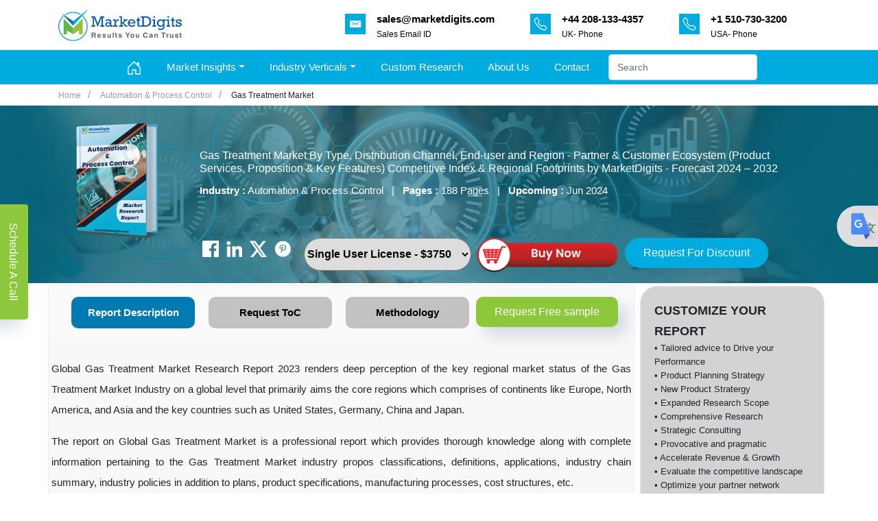

--- FILE ---
content_type: text/html; charset=UTF-8
request_url: https://www.marketdigits.com/gas-treatment-market-1708499353
body_size: 18878
content:
<!DOCTYPE html>
<html lang="en">
<head>
<script type="application/ld+json"> 
{ 
"@context": "https://schema.org/", 
"@type": "Product", 
"name": "Gas Treatment Market  By Type, Distribution Channel, End-user and Region - Partner & Customer Ecosystem (Product Services, Proposition & Key Features) Competitive Index & Regional Footprints by MarketDigits", 
"image":"https://www.marketdigits.com/assets/images/category/book/Automation & Process Control.png", 
"description":"Gas Treatment Market - Forecast 2024-2032", 
"brand": { 
"@type": "Brand", 
"name": "MarketDigits" 
}, 
"offers":[ { 
"@type": "Offer", 
"url": "https://www.marketdigits.com/gas-treatment-market-1708499353", 
"price": "3750", 
"description":"Single User Licence", 
"priceCurrency": "USD", 
"availability": "https://schema.org/InStock" 
}, 
{ 
"@type": "Offer", 
"url": "https://www.marketdigits.com/gas-treatment-market-1708499353", 
"price": "5250", 
"description":"Multi User Licence", 
"priceCurrency": "USD", 
"availability": "https://schema.org/InStock" 
}, 
{ 
"@type": "Offer", 
"url": "https://www.marketdigits.com/gas-treatment-market-1708499353", 
"price": "7490", 
"description":"Corporate User Licence", 
"priceCurrency": "USD", 
"availability": "https://schema.org/InStock" 
} 
] 
} 
</script>
    <meta charset="utf-8">
<link rel="icon" type="image/x-icon" href="https://www.marketdigits.com/assets/images/favicon.png">
<meta name="description" content="[Pages-188] Gas Treatment Market is Valued  and projected to reach , growing at a CAGR of  During the Forecast period of 2024-2032.">
<meta name="keywords" content="Gas Treatment Market, Gas Treatment Market Size, Share, Growth, Trends, Analysis, Forecast,  Growth, Regional Analysis, Statistics">
<meta name="language" content="English" />
<meta name="copyright" content="MarketDigits" />
<meta name="classification" content="market research report" />
<meta name="document-classification" content="Market Research Company" />
<meta name="distribution" content="global" />
<meta name="coverage" content="worldwide" />
<meta name="rating" content="general" />
<meta name="author" content="MarketDigits,https://www.marketdigits.com/"/>
<meta name="document-type" content="Public" />
<meta name="Page-Topic" content="Market Research Reports" />
<meta name="Audience" content="All Market Reports, Business, Research" />
<link rel="canonical" href="https://www.marketdigits.com/gas-treatment-market-1708499353" />
<meta name="robots" content="NOODP" />
<meta name="revisit-after" content="2 days" />
<meta name="identifier-url" content="https://www.marketdigits.com/" />
<base href="https://www.marketdigits.com/" />
<meta name="msvalidate.01" content="" />
<meta name="naver-site-verification" content="" /> 
<meta property="og:locale" content="https://www.marketdigits.com/gas-treatment-market-1708499353">
<meta property="og:site_name" content="MarketDigits">
<meta property="og:type" content="website">
<meta property="og:url" content="https://www.marketdigits.com/gas-treatment-market-1708499353">
<meta property="og:title" content="Gas Treatment Market - Global Forecast From 2024-2032 | MarketDigits">
<meta property="og:description" content="[Pages - 188, PDF]  - Global Forecast From 2024-2032 | MarketDigits" >
<meta property="og:keyword" content="Gas Treatment Market, Gas Treatment Market Size, Share, Growth, Trends, Analysis, Forecast, Growth, Regional Analysis, Statistics">
<meta property="og:image" content="https://www.marketdigits.com/assets/images/logo-2.jpg">
<meta name="twitter:title" content="Gas Treatment Market - Global Forecast From 2024-2032">
<meta name="twitter:description" content="[Pages - 188, PDF] ">
<meta name="twitter:image" content="https://www.marketdigits.com/assets/images/logo-2.jpg">
<meta name="twitter:url" content="https://www.marketdigits.com/gas-treatment-market-1708499353" />

<link href="https://www.marketdigits.com/assets/vendor/bootstrap/css/bootstrap.min.css" rel="stylesheet" />
<link href="https://www.marketdigits.com/assets/css/beathan-theme.css" rel="stylesheet" />
<title>Gas Treatment Market - Global Forecast From 2024-2032 | MarketDigits</title>

    

    <link href="https://www.marketdigits.com/assets/css/beathan-report-details-new.css" rel="stylesheet" />
        <!-- Google Tag Manager -->
    <script>(function(w,d,s,l,i){w[l]=w[l]||[];w[l].push({'gtm.start':
    new Date().getTime(),event:'gtm.js'});var f=d.getElementsByTagName(s)[0],
    j=d.createElement(s),dl=l!='dataLayer'?'&l='+l:'';j.async=true;j.src=
    'https://www.googletagmanager.com/gtm.js?id='+i+dl;f.parentNode.insertBefore(j,f);
    })(window,document,'script','dataLayer','GTM-P7TH3FL');</script>
    <!-- End Google Tag Manager -->
</head>
    <style>
    body {
    user-select: none;
}

    </style>
    <body>
        <!-- Google Tag Manager (noscript) -->
        <noscript><iframe src="https://www.googletagmanager.com/ns.html?id=GTM-P7TH3FL"
        height="0" width="0" style="display:none;visibility:hidden"></iframe></noscript>
        <!-- End Google Tag Manager (noscript) -->
        
        <div class="topHeader d-lg-block d-none py-2">
           <div class="container">
               <div class="d-flex align-items-center">
                   <a class="navbar-brand mr-auto mr-lg-0" href="https://www.marketdigits.com/">
                       <img src="https://www.marketdigits.com/assets/images/market-digits-logo.svg" width="180px" alt="MarketDigits" title="Market Research Reports" />
                   </a>
                   <div class="ml-auto headInfo">
                       <ul class="list-unstyled list-inline mb-0">
                           <li class="list-inline-item mr-5">
                                <a class="d-flex align-items-center" href="mailto:sales@marketdigits.com" title="mailto:sales@marketdigits.com">
                                    <svg height="30px" id="Layer_1" style="color:white;" version="1.1" viewBox="0 0 512 512" width="30px" xml:space="preserve" xmlns="http://www.w3.org/2000/svg" xmlns:xlink="http://www.w3.org/1999/xlink"><g><path d="M67,148.7c11,5.8,163.8,89.1,169.5,92.1c5.7,3,11.5,4.4,20.5,4.4c9,0,14.8-1.4,20.5-4.4c5.7-3,158.5-86.3,169.5-92.1   c4.1-2.1,11-5.9,12.5-10.2c2.6-7.6-0.2-10.5-11.3-10.5H257H65.8c-11.1,0-13.9,3-11.3,10.5C56,142.9,62.9,146.6,67,148.7z" fill="#ffffff"/><path d="M455.7,153.2c-8.2,4.2-81.8,56.6-130.5,88.1l82.2,92.5c2,2,2.9,4.4,1.8,5.6c-1.2,1.1-3.8,0.5-5.9-1.4l-98.6-83.2   c-14.9,9.6-25.4,16.2-27.2,17.2c-7.7,3.9-13.1,4.4-20.5,4.4c-7.4,0-12.8-0.5-20.5-4.4c-1.9-1-12.3-7.6-27.2-17.2l-98.6,83.2   c-2,2-4.7,2.6-5.9,1.4c-1.2-1.1-0.3-3.6,1.7-5.6l82.1-92.5c-48.7-31.5-123.1-83.9-131.3-88.1c-8.8-4.5-9.3,0.8-9.3,4.9   c0,4.1,0,205,0,205c0,9.3,13.7,20.9,23.5,20.9H257h185.5c9.8,0,21.5-11.7,21.5-20.9c0,0,0-201,0-205   C464,153.9,464.6,148.7,455.7,153.2z" fill="#ffffff"/></g></svg>
                                   <div class="d-flex flex-column ml-3">
                                       <span><b>sales@marketdigits.com</b></span>
                                       <small>Sales Email ID</small>
                                   </div>
                                </a>
                           </li>
                           <li class="list-inline-item mr-5">
                                <a class="d-flex align-items-center" href="tel:+44 208-133-4357" title="+44 208-133-4357">
                                    <svg width="1em" height="1em" viewBox="0 0 16 16" class="bi bi-telephone" fill="currentColor" xmlns="http://www.w3.org/2000/svg">
                                        <path fill-rule="evenodd" d="M3.925 1.745a.636.636 0 0 0-.951-.059l-.97.97c-.453.453-.62 1.095-.421 1.658A16.47 16.47 0 0 0 5.49 10.51a16.471 16.471 0 0 0 6.196 3.907c.563.198 1.205.032 1.658-.421l.97-.97a.636.636 0 0 0-.06-.951l-2.162-1.682a.636.636 0 0 0-.544-.115l-2.052.513a1.636 1.636 0 0 1-1.554-.43L5.64 8.058a1.636 1.636 0 0 1-.43-1.554l.513-2.052a.636.636 0 0 0-.115-.544L3.925 1.745zM2.267.98a1.636 1.636 0 0 1 2.448.153l1.681 2.162c.309.396.418.913.296 1.4l-.513 2.053a.636.636 0 0 0 .167.604L8.65 9.654a.636.636 0 0 0 .604.167l2.052-.513a1.636 1.636 0 0 1 1.401.296l2.162 1.681c.777.604.849 1.753.153 2.448l-.97.97c-.693.693-1.73.998-2.697.658a17.47 17.47 0 0 1-6.571-4.144A17.47 17.47 0 0 1 .639 4.646c-.34-.967-.035-2.004.658-2.698l.97-.969z" />
                                    </svg>
                                   <div class="d-flex flex-column ml-3">
                                       <span><b> +44 208-133-4357</b></span>
                                       <small>UK- Phone</small>
                                   </div>
                                </a>
                           </li>
                           <li class="list-inline-item mr-5">
                                <a class="d-flex align-items-center" href="tel:+1 510-730-3200" title="+1 510-730-3200">
                                    <svg width="1em" height="1em" viewBox="0 0 16 16" class="bi bi-telephone" fill="currentColor" xmlns="http://www.w3.org/2000/svg">
                                        <path fill-rule="evenodd" d="M3.925 1.745a.636.636 0 0 0-.951-.059l-.97.97c-.453.453-.62 1.095-.421 1.658A16.47 16.47 0 0 0 5.49 10.51a16.471 16.471 0 0 0 6.196 3.907c.563.198 1.205.032 1.658-.421l.97-.97a.636.636 0 0 0-.06-.951l-2.162-1.682a.636.636 0 0 0-.544-.115l-2.052.513a1.636 1.636 0 0 1-1.554-.43L5.64 8.058a1.636 1.636 0 0 1-.43-1.554l.513-2.052a.636.636 0 0 0-.115-.544L3.925 1.745zM2.267.98a1.636 1.636 0 0 1 2.448.153l1.681 2.162c.309.396.418.913.296 1.4l-.513 2.053a.636.636 0 0 0 .167.604L8.65 9.654a.636.636 0 0 0 .604.167l2.052-.513a1.636 1.636 0 0 1 1.401.296l2.162 1.681c.777.604.849 1.753.153 2.448l-.97.97c-.693.693-1.73.998-2.697.658a17.47 17.47 0 0 1-6.571-4.144A17.47 17.47 0 0 1 .639 4.646c-.34-.967-.035-2.004.658-2.698l.97-.969z" />
                                    </svg>
                                   <div class="d-flex flex-column ml-3">
                                       <span><b> +1 510-730-3200</b></span>
                                       <small>USA- Phone</small>
                                   </div>
                                </a>
                           </li>
                          
                       </ul>
                   </div>
                   
               </div>
           </div>
        </div>
        <nav class="navbar navbar-expand-lg deskNavbar py-lg-0 py-2">
           <div class="container-fluid">
               <a class="navbar-brand mr-auto mr-lg-0 d-flex d-lg-none" href="https://www.marketdigits.com/">
                   <img src="https://www.marketdigits.com/assets/images/market-digits-logo.svg" width="180px" alt="MarketDigits" title="MarketDigits" />
               </a>
               <button class="navbar-toggler p-0 border-0 d-flex d-lg-none" type="button" data-toggle="offcanvas" aria-label="Navbar-toggler">
                   <svg width="1.6em" height="1.6em" viewBox="0 0 16 16" class="bi bi-list" fill="currentColor" xmlns="http://www.w3.org/2000/svg">
                       <path fill-rule="evenodd" d="M2.5 11.5A.5.5 0 0 1 3 11h10a.5.5 0 0 1 0 1H3a.5.5 0 0 1-.5-.5zm0-4A.5.5 0 0 1 3 7h10a.5.5 0 0 1 0 1H3a.5.5 0 0 1-.5-.5zm0-4A.5.5 0 0 1 3 3h10a.5.5 0 0 1 0 1H3a.5.5 0 0 1-.5-.5z" />
                   </svg>
               </button>
               <div class="navbar-collapse offcanvas-collapse" id="navbarsExampleDefault">
                   <ul class="navbar-nav mx-auto position-relative">
                       <li class="nav-item active">
                           <a class="nav-link" href="https://www.marketdigits.com/">
                               <svg width="1.5em" height="1.5em" viewBox="0 0 16 16" class="bi bi-house-door" fill="currentColor" xmlns="http://www.w3.org/2000/svg">
                                   <path fill-rule="evenodd" d="M7.646 1.146a.5.5 0 0 1 .708 0l6 6a.5.5 0 0 1 .146.354v7a.5.5 0 0 1-.5.5H9.5a.5.5 0 0 1-.5-.5v-4H7v4a.5.5 0 0 1-.5.5H2a.5.5 0 0 1-.5-.5v-7a.5.5 0 0 1 .146-.354l6-6zM2.5 7.707V14H6v-4a.5.5 0 0 1 .5-.5h3a.5.5 0 0 1 .5.5v4h3.5V7.707L8 2.207l-5.5 5.5z" />
                                   <path fill-rule="evenodd" d="M13 2.5V6l-2-2V2.5a.5.5 0 0 1 .5-.5h1a.5.5 0 0 1 .5.5z" />
                               </svg>
                           </a>
                       </li>
                       <li class="nav-item dropdown submenu position-relative">
                           <a class="nav-link dropdown-toggle" href="#" id="dropInsights" data-toggle="dropdown" aria-haspopup="true" aria-expanded="false">Market Insights</a>
                           <div class="dropdown-menu" aria-labelledby="dropInsights">
                               <a class="dropdown-item" href="https://www.marketdigits.com/reports">Latest Reports</a>
                               <a class="dropdown-item" href="https://www.marketdigits.com/upcoming-reports">Upcoming Reports</a>
                           </div>
                       </li>
                       <li class="nav-item dropdown submenu position-static">
                           <a class="nav-link dropdown-toggle" href="#" id="dropIndustries" data-toggle="dropdown" aria-haspopup="true" aria-expanded="false">Industry Verticals</a>
                           <div class="dropdown-menu MegaDorpDown w-100" aria-labelledby="dropIndustries">
                               <div class="container">
                                   <div class="row">
                                       <div class="col-md-4">
                                           <a class="dropdown-item d-flex" href="https://www.marketdigits.com/category/reports/agriculture-and-animal-feed" title="Agriculture & Animal Feed">
                                               <span class="menuIcon cat-icon-1"> </span>
                                               <span>Agriculture & Animal Feed</span>
                                           </a>
                                           <a class="dropdown-item d-flex" href="https://www.marketdigits.com/category/reports/automation-and-process-control/" title="Automation & Process Control">
                                               <span class="menuIcon cat-icon-2"> </span>
                                               <span>Automation & Process Control</span>
                                           </a>
                                           <a class="dropdown-item d-flex" href="https://www.marketdigits.com/category/reports/chemicals-and-materials/" title="Chemicals & Materials">
                                               <span class="menuIcon cat-icon-3"> </span>
                                               <span>
                                                   Chemicals & Materials
                                               </span>
                                           </a>
                                           <a class="dropdown-item d-flex" href="https://www.marketdigits.com/category/reports/automotive-and-transportation/" title="Automotive & Transportation">
                                               <span class="menuIcon cat-icon-4"> </span>
                                               <span>
                                                  Automotive & Transportation
                                               </span>
                                           </a>
                                        </div>
                                        <div class="col-md-4">
                                           
                                           <a class="dropdown-item d-flex" href="https://www.marketdigits.com/category/reports/electronics-and-semiconductors/" title="Electronics & Semiconductor">
                                               <span class="menuIcon cat-icon-5"> </span>
                                               <span>
                                                   Electronics & Semiconductor
                                               </span>
                                           </a>
                                           <a class="dropdown-item d-flex" href="https://www.marketdigits.com/category/reports/energy-and-power/" title="Energy & Power">
                                               <span class="menuIcon cat-icon-6"> </span>
                                                <span> Energy & Power</span>
                                           </a>
                                           <a class="dropdown-item d-flex" href="https://www.marketdigits.com/category/reports/fmcg/" title="FMCG">
                                               <span class="menuIcon cat-icon-7"> </span>
                                               <span>FMCG</span>
                                           </a>
                                           <a class="dropdown-item d-flex" href="https://www.marketdigits.com/category/reports/information-and-communication-technology/" title="Information & Communication Technology">
                                               <span class="menuIcon cat-icon-8"> </span>
                                               <span>Information & Communication Technology</span>
                                            </a>
                                       </div>
                                       
                                       <div class="col-md-4">
                                            <a class="dropdown-item d-flex" href="https://www.marketdigits.com/category/reports/packaging/" title="Packaging">
                                               <span class="menuIcon cat-icon-11"> </span>
                                               <span>Packaging</span>
                                           </a>
                                           <a class="dropdown-item d-flex" href="https://www.marketdigits.com/category/reports/healthcare/" title="Healthcare">
                                               <span class="menuIcon cat-icon-12"> </span>
                                               <span>Healthcare</span>
                                           </a>
                                           <a class="dropdown-item d-flex" href="https://www.marketdigits.com/category/reports/technology-and-media/" title="Technology & Media">
                                               <span class="menuIcon cat-icon-13"> </span>
                                               <span>Technology & Media</span>
                                           </a>
                                       </div>
                                   </div>
                               </div>
                           </div>
                       </li>
                       <li class="nav-item">
                           <a class="nav-link" href="https://www.marketdigits.com/custom-research">Custom Research</a>
                       </li>

                       <li class="nav-item">
                           <a class="nav-link" href="https://www.marketdigits.com/about">About Us</a>
                       </li>
                       <li class="nav-item">
                           <a class="nav-link" href="https://www.marketdigits.com/contact">Contact</a>
                       </li>
                       <li class="nav-item">
                            <form action="https://www.marketdigits.com/search" class="searchForm" style="margin-top:4px">
                                   <input type="search" class="form-control txtSearch" name="s" value="" placeholder="Search" />
                                   <!-- <button type="submit" class="btn" aria-label="Submit">
                                   <svg width="1.4em" height="1.4em" viewBox="0 0 16 16" class="bi bi-search" fill="currentColor" xmlns="http://www.w3.org/2000/svg">
                                        <path fill-rule="evenodd" d="M10.442 10.442a1 1 0 0 1 1.415 0l3.85 3.85a1 1 0 0 1-1.414 1.415l-3.85-3.85a1 1 0 0 1 0-1.415z" />
                                        <path fill-rule="evenodd" d="M6.5 12a5.5 5.5 0 1 0 0-11 5.5 5.5 0 0 0 0 11zM13 6.5a6.5 6.5 0 1 1-13 0 6.5 6.5 0 0 1 13 0z" />
                                    </svg>
                                   </button> -->
                                   <div class="suggestionsBoxMenu suggestionsBox px-3 pb-3 pt-2 d-none" id="suggestionsBox" style="width:40%">
                                        <div id="suggestionsList">
                                            <ul class="list-unstyled suggested-searches-ul suggestionsList-ul">
                                                
                                            </ul>
                                        </div>
                                    </div>
                            </form>
                       </li>
                   </ul>
                   
                   
               </div>
           </div>
        </nav>    
    
    <style>
                            /* Style for select element */
    .Selectfield {  height: 48px; width: 105%; font-size: 16px; border-radius: 25px 25px 25px 25px; /* Rounded sides */  font-weight: bold; /* Bold text */
                }
    
                .ml-auto, .mx-auto {
    
}

.fixed-column {
    position: sticky;
    top: 50px;
    height: 100%; /* Adjust height according to your requirement */
    overflow-y: auto; /* Enable vertical scrolling */
}

.box-row {
    border: 1px solid #ddd;
    border-radius: 5px;
    padding-left: 20px;
    padding-right: 20px;
    margin-bottom: 0px; /* Adjust as needed */
}

.breadCrumb h1 {
        font-size: 12px; /* Adjust the font size as needed */
    }
    blockquote {
      border-left: 4px solid #007BFF;
      margin: 1.2em 0;
      padding: 0.8em 1.2em;
      font-style: italic;
      background-color: #f5faff;
      color: #333;
      position: relative;
    }
    blockquote::before {
      content: "“";
      font-size: 2.5em;
      position: absolute;
      left: 10px;
      top: -10px;
      color: #007BFF;
    }
    
    
  .div_rep_desc {
    font-family: inherit !important;
    font-size: inherit !important;
}

    /* Keep existing styles, add the above rule */
    .div_rep_desc {
        text-align: justify;
        display: flex;
        flex-direction: column;
    }
    
    
    </style>

    
    <div class="section stickyHeader hide">
        <div class="container">
            <div class="row">
                <div class="col-lg-6 col-md-6 col-sm-6 col-xs-6 d-flex">
                    <div class="stickyheader-logo py-2 pr-4">
                        <a href="https://www.marketdigits.com/" title="MarketDigits">
                            <img src="https://www.marketdigits.com/assets/images/market-digits-logo.svg" width="180px" alt="MarketDigits" title="MarketDigits" />
                        </a>
                    </div>
                    <div class="reportTitle align-self-center w-100 text-center">
                        <h2 class="t-black bold600 m-0 h5"><strong>Gas Treatment Market </strong></h2>
                    </div>
                </div>
                <div class="col-lg-6 col-md-6 col-sm-6 col-xs-6 d-flex justify-content-end">
                    <div class="stickyHeaderBtn align-self-center">
                        <div class="col-12 col-xl-12 col-lg-12 mx-auto d-flex flex-wrap justify-content-md-between justify-content-center">
                            <div class="mx-2">
                                <a href="https://www.marketdigits.com/request/sample/4166" class="btn btnGreen displayStickyHeader" title="Request Sample" style="border-radius: 25px 25px 25px 25px; /* Rounded sides */ padding: px 22px;">
                                    Request Free Sample
                                </a>
                            </div>

                            <div class="mx-2">
                                <a href="mailto:sales@marketdigits.com" title="mailto:sales@marketdigits.com" class="btn btnSecondary displayStickyHeader" title="Request Sample" style="border-radius: 25px 25px 25px 25px; /* Rounded sides */ padding: px 22px;">
                                    Specific Enquiry Email US
                                </a>
                            </div>
                            
                            
                        </div>
                    </div>
                </div>
            </div>
        </div>
    </div>
    <main role="main">
        <div class="breadCrumb">
            <div class="container">
                <div class="row align-items-center">
                    <div class="col-12">
                        <ul class="list-unstyled list-inline mb-0">
                            <li class="breadLink list-inline-item"><a href="https://www.marketdigits.com/" title="Market Research Reports">Home</a></li>
                            <li class="breadLink list-inline-item"><a href="https://www.marketdigits.com/category/reports/automation-and-process-control" title="Automation & Process Control Market Research Reports">Automation & Process Control</a></li>
                            <li class="breadLink list-inline-item">
                                <h2 style="font-size: 12px;">   Gas Treatment Market                                
                                </h2>
                        </li>
                        </ul>
                    </div>
                </div>
            </div>
        </div>
        <!--<div id="carouselExampleControls" class="carousel slide" data-ride="carousel">-->
        <!--    <div class="carousel-inner">-->
        <!--        <div class="carousel-item active">-->
        <!--        <img src="assets/images/banners/christmas-offer.jpg" alt="Banner Image" class="banner-img" width="100%" height="100%" >-->
        <!--        </div>-->
        <!--        <div class="carousel-item">-->
        <!--        <img src="assets/images/banners/christmas-offer.jpg" alt="Banner Image" class="banner-img" width="100%" height="100%" >-->
        <!--        </div>-->
                
        <!--    </div>-->
        <!--    <a class="carousel-control-prev" href="#carouselExampleControls" role="button" data-slide="prev">-->
        <!--        <span class="carousel-control-prev-icon" aria-hidden="true"></span>-->
        <!--        <span class="sr-only">Previous</span>-->
        <!--    </a>-->
        <!--    <a class="carousel-control-next" href="#carouselExampleControls" role="button" data-slide="next">-->
        <!--        <span class="carousel-control-next-icon" aria-hidden="true"></span>-->
        <!--        <span class="sr-only">Next</span>-->
        <!--    </a>-->
        <!--</div>-->
        <section class="reportBanner py-2" style="background-image: url(https://www.marketdigits.com/assets/images/banners/new_do_size/2.jpg);">
            <div class="container">
                <div class="row align-items-center px-4">
                    <div class="col-sm-2 col-md-2 d-flex mt-3">
                        <img class="img-fluid" src="https://www.marketdigits.com/assets/images/category/book/Automation & Process Control.png" alt="" title="" />
                    </div>
                    <div class="col-sm-10 col-md-10 d-flex">
                            <div class="reportInfo">
                                <h1 style="font-size: 16px; color: #FFFFFF;">Gas Treatment Market  By Type, Distribution Channel, End-user and Region - Partner & Customer Ecosystem (Product Services, Proposition & Key Features) Competitive Index & Regional Footprints by MarketDigits - Forecast 2024 – 2032</h1>
                                <p class="text-white mb-0">
                                    <span><b>Industry :</b> Automation & Process Control</span>
                                    <span class="mx-2">|</span> 
                                    <span><b>Pages :</b> 188 Pages </span>
                                    <span class="mx-2">|</span> 
                                    <span><b>Upcoming :</b> Jun 2024</span>                                </p>
                            </div>
                    </div>
                </div>
                <div class="row">
                    <div class="col-12 col-xl-9 col-lg-10 d-flex flex-wrap justify-content-md-between justify-content-center" style="margin-left: 210px; margin-bottom:0px;">
                        <div>
                            <a href="https://www.facebook.com/people/MarketDigits/61557595971612/" target="_blank" title="Facebook">
                                <img src="https://www.marketdigits.com/assets/images/Facebook-Logo.png" class="" alt="Facebook" height="24px;"></img>
                            </a>
                        </div>&nbsp;
                        <div>
                            <a href="https://in.linkedin.com/company/marketdigits" target="_blank" title="LinkedIn">
                                <img src="https://www.marketdigits.com/assets/images/LinkedIn-Logo.png" class="" alt="LinkedIn" height="24px;"></img>
                            </a>
                        </div>&nbsp;
                        <div>
                            <a href="https://twitter.com/MarketDigits"  target="_blank" title="Twitter">
                                <img src="https://www.marketdigits.com/assets/images/Twitter-logo.png" class="" alt="Twitter" height="24px;"></img>
                            </a>
                        </div>&nbsp;
                        <div>
                            <a href="https://in.pinterest.com/Marketdigits01/ " target="_blank"  title="Pinterst">
                                <img src="https://www.marketdigits.com/assets/images/Pinterst-Logo.png" class="" alt="Pinterst" height="24px;"></img>
                            </a>
                        </div>
                        
                        &nbsp; &nbsp;
                        <div >
                            <form id="licenseForm" action="https://www.marketdigits.com/checkout/4166">
                                <select id="licenseSelect" name="lic" class="form-select Selectfield" >
                                    <option value="d">Data Pack License - $2450</option>
                                    <option value="s" selected>Single User License - $3750</option>
                                    <option value="m">Multi User License - $5250</option>
                                    <option value="c">Corporate License - $7490</option>
                                </select>
                            </form>
                        </div>
                        &nbsp; &nbsp;
                        <div >
                            <a href="javascript:void(0);" onclick="buyNow()"  title="Buy Now">
                                <img src="https://www.marketdigits.com/assets/images/buynew.png" height="58px"  alt="Buy Now"></img>
                            </a>
                        </div>
                        &nbsp;
                        <div>
                            <a href="https://www.marketdigits.com/request/discount/4166" class="btn btnSecondary" title="Get Expert Advice" style="border-radius: 25px 25px 25px 25px; /* Rounded sides */ padding: px 22px;">
                                Request For Discount
                            </a>
                        </div>
                        
                    </div>
                </div>
            </div>
        </section>
        
        <section class="reportDescriptionSec  pb-0" style="padding: 3px 0;">
            <div class="container">
                <div class="row">
                    <div class="col-md-9 reportDescripBox px-0" style="background-color:#F8F8F8;">
                        <ul class="nav nav-pills p-3 mb-2 justify-content-center" id="pills-tab" role="tablist">
                            <li class="nav-item" role="presentation" >
                                <a class="nav-link active" id="pills-repDescrip-tab" data-toggle="pill" href="#pills-repDescrip" role="tab" aria-controls="pills-repDescrip" aria-selected="true" style="border-radius: 10px; /* Rounded corners */">Report Description</a>
                            </li>
                            <li class="nav-item" role="presentation">
                                                                    <a class="nav-link" id="pills-TOC-tab" href="https://www.marketdigits.com/request/toc/4166" role="tab" aria-controls="pills-TOC" aria-selected="false" style="border-radius: 10px; /* Rounded corners */">Request ToC</a>
                                                            </li>
                            <!--<li class="nav-item" role="presentation">
                                                                    <a class="nav-link" id="pills-TAF-tab" href="https://www.marketdigits.com/request/taf/4166" role="tab" aria-controls="pills-TAF" aria-selected="false">Table And Figures</a>
                                                            </li>-->
                            <li class="nav-item" role="presentation">
                                <a class="nav-link" id="pills-Companies-tab" data-toggle="pill" href="#pills-Companies" role="tab" aria-controls="pills-Companies" aria-selected="false" style="border-radius: 10px; /* Rounded corners */">Methodology</a>
                                </li>
                                
                                <li class="nav-item" role="presentation">
                                    <a href="https://www.marketdigits.com/request/sample/4166" class="btn btnGreen" title="Enquiry Before Buying" style="border-radius: 10px; /* Rounded corners */">
                                        Request Free sample
                                    </a>
                                </li>
                                
                            </ul>
                            <div class="tab-content p-1" id="pills-tabContent">
                            <div class="tab-pane fade show active" id="pills-repDescrip" role="tabpanel" aria-labelledby="pills-repDescrip-tab">
                                
                                <div class="report_description div_rep_desc">
                                                                
                                                                
                             
                                    <p><p>Global Gas Treatment Market Research Report 2023 renders deep perception of the key regional market status of the Gas Treatment Market Industry on a global level that primarily aims the core regions which comprises of continents like Europe, North America, and Asia and the key countries such as United States, Germany, China and Japan.</p>

<p>The report on Global Gas Treatment Market is a professional report which provides thorough knowledge along with complete information pertaining to the Gas Treatment Market industry propos classifications, definitions, applications, industry chain summary, industry policies in addition to plans, product specifications, manufacturing processes, cost structures, etc.</p>

<p>The potential of this industry segment has been rigorously investigated in conjunction with primary market challenges. The present market condition and future prospects of the segment has also been examined. Moreover, key strategies in the market that includes product developments, partnerships, mergers and acquisitions, etc., are discussed. Besides, upstream raw materials and equipment and downstream demand analysis is also conducted.</p>

<p>The report cloaks the market analysis and projection of Gas Treatment Market on a regional as well as global level. The report constitutes qualitative and quantitative valuation by industry analysts, first-hand data, assistance from industry experts along with their most recent verbatim and each industry manufacturers via the market value chain. The research experts have additionally assessed the in general sales and revenue generation of this particular market. In addition, this report also delivers widespread analysis of root market trends, several governing elements and macro-economic indicators, coupled with market improvements as per every segment.</p>

<p>The report is generically segmented into six parts and every part aims on the overview of the Gas Treatment Market industry, present condition of the market, feasibleness of the investment along with several strategies and policies. Apart from the definition and classification, the report also discusses the analysis of import and export and describes a comparison of the market that is focused on the trends and development. Along with entire framework in addition to in-depth details, one can prepare and stay ahead of the competitors across the targeted locations. The fact that this market report renders details about the major market players along with their product development and current trends proves to be very beneficial for fresh entrants to comprehend and recognize the industry in an improved manner. The report also enlightens the productions, sales, supply, market condition, demand, growth, and forecast of the Gas Treatment Market industry in the global markets.</p>

<p>Every region's market has been studied thoroughly in this report which deals with the precise information pertaining to the Marketing Channels and novel project investments so that the new entrants as well as the established market players conduct intricate research of trends and analysis in these regional markets. Acknowledging the status of the environment and products up gradation, the market report foretells each and every detail. So as to fabricate this report, complete key details, strategies and variables are examined so that entire useful information is amalgamated together for the understanding and studying the key facts pertaining the global Gas Treatment Market Industry. The production value and market share in conjunction with the SWOT analysis everything is integrated in this report.</p>

<p><strong>Vendor Evaluation</strong></p>
<p>Vendor evaluation involves a comprehensive examination of how vendors are meeting the demands within the Gas Treatment Market. The assessment utilized the MarketDigits CompetitiveScape model to provide both qualitative and quantitative insights. MarketDigits CompetitiveScape is a structured approach for identifying key players and delineating their strengths, pertinent attributes, and outreach strategies. This framework enables organizations to analyze the external factors influencing their business, set objectives, and devise new marketing strategies. MarketDigits Research analysts conduct a thorough examination of vendors solutions, services, programs, marketing efforts, organizational size, geographical focus, type of organization, and strategies.</p>

<p><strong>Technology Appraisal</strong></p>
<p>Technology exerts a profound influence on business productivity, growth, and efficiency. It can empower companies to gain a competitive edge, but choosing the right technologies can be one of the most challenging decisions for businesses. Technology appraisal assists organizations in gaining insights into their present technological status and provides a roadmap for potential growth and scalability. A well-defined process for assessing and selecting technology solutions can assist organizations in mitigating risks, achieving their goals, identifying issues, and addressing them effectively. Technology appraisal guides businesses in determining which technologies to invest in, adhering to industry standards, and staying competitive in their respective markets.</p>

<p><strong>Business Ecosystem Analysis</strong></p>
<p>Advancements in technology and digitization have transformed the way companies conduct their operations. The concept of a business ecosystem aids businesses in navigating this evolving landscape. Business ecosystems offer organizations opportunities to integrate technology into their daily operations, enhance their research capabilities, and improve overall business competence. A business ecosystem comprises an interconnected network of companies that both compete and collaborate to boost sales, enhance profitability, and thrive in their respective markets. An ecosystem analysis involves examining the relationships among suppliers, distributors, and end-users in delivering products or services.</p>

<p><strong>Key Questions Answered in This Report:</strong></p>
<ul>
 <li>How does our product and services portfolio compare to leading competitors?</li>
 <li>What are the key developments in customer demand given the changing economy?</li>
 <li>What are the new pricing and consumption models in the marketplace and how should we align our portfolio?</li>
 <li>What are the key decision drivers for services buyers?</li>
 <li>How can we accelerate our bidding process?</li>
 <li>What is the potential of the Gas Treatment Market?</li>
 <li>What are the top strategies that companies adopting in Gas Treatment Market?</li>
 <li>What are the challenges faced by SME's and prominent vendors in Gas Treatment Market?</li>
 <li>Which region has the highest investments in Gas Treatment Market?</li>
 <li>What are the latest research and activities in Gas Treatment Market?</li>
 <li>Who are the prominent players in Gas Treatment Market?</li>
 <li>What is the potential of the Gas Treatment Market?</li>
</ul></p>
                                                                                    <h1>Cloud Engineering Market Size, Share & Trends Analysis, By Deployment (Public, Private, Hybrid), By Service (IaaS, PaaS, SaaS), By Workload, By Enterprise Size By End-use, By Region, And Segment Forecasts</h1>
                                                <p><p>&nbsp;</p>
<p>&nbsp;</p></p>
                                                                    </div>   
                            </div>
                            <div class="tab-pane fade" id="pills-TOC" role="tabpanel" aria-labelledby="pills-TOC-tab">
                                <div class="table-responsive">
                                    <h3>TOC</h3>
                                    <div class="report_description">
                                        <p></p>
                                    </div>
                                </div>
                            </div>
                            <div class="tab-pane fade" id="pills-TAF" role="tabpanel" aria-labelledby="pills-TAF-tab">
                            <div class="table-responsive">
                                    <h3>Table and Figures</h3>
                                    <div class="report_description">
                                        <p></p>
                                    </div>
                                </div>
                            </div>
                            <div class="tab-pane fade" id="pills-Companies" role="tabpanel" aria-labelledby="pills-Companies-tab">
                                <h3>Methodology: </h3>
                                <div class="report_description">
                                    <p>At MarketDigits, we take immense pride in our 360° Research Methodology, which serves as the cornerstone of our research process. It represents a rigorous and comprehensive approach that goes beyond traditional methods to provide a holistic understanding of industry dynamics.</p>

                                    <p>This methodology is built upon the integration of all seven research methodologies developed by MarketDigits, a renowned global research and consulting firm. By leveraging the collective strength of these methodologies, we are able to deliver a 360° view of the challenges, trends, and issues impacting your industry.</p>
                                    
                                    <p>The first step of our 360° Research Methodology™ involves conducting extensive primary research, which involves gathering first-hand information through interviews, surveys, and interactions with industry experts, key stakeholders, and market participants. This approach enables us to gather valuable insights and perspectives directly from the source.</p>
                                    
                                    <p>Secondary research is another crucial component of our methodology. It involves a deep dive into various data sources, including industry reports, market databases, scholarly articles, and regulatory documents. This helps us gather a wide range of information, validate findings, and provide a comprehensive understanding of the industry landscape.</p>
                                    
                                    <p>Furthermore, our methodology incorporates technology-based research techniques, such as data mining, text analytics, and predictive modelling, to uncover hidden patterns, correlations, and trends within the data. This data-driven approach enhances the accuracy and reliability of our analysis, enabling us to make informed and actionable recommendations.</p>
                                    
                                    <p>In addition, our analysts bring their industry expertise and domain knowledge to bear on the research process. Their deep understanding of market dynamics, emerging trends, and future prospects allows for insightful interpretation of the data and identification of strategic opportunities.</p>
                                    
                                    <p>To ensure the highest level of quality and reliability, our research process undergoes rigorous validation and verification. This includes cross-referencing and triangulation of data from multiple sources, as well as peer reviews and expert consultations.</p>
                                    
                                    <p>The result of our 360° Research Methodology is a comprehensive and robust research report that empowers you to make well-informed business decisions. It provides a panoramic view of the industry landscape, helping you navigate challenges, seize opportunities, and stay ahead of the competition.</p>
                                    
                                    <p>In summary, our 360° Research Methodology is designed to provide you with a deep understanding of your industry by integrating various research techniques, industry expertise, and data-driven analysis. It ensures that every business decision you make is based on a well-triangulated and comprehensive research experience.</p>
                                </div>
                                
                            </div>
                            
                                                        </div>
                    </div> 
                    <div class="col-md-3 px-2 fixed-column">
                        
                        <div>
                            
                                                            
                        </div>
                        <div class="repoPointWrap" style="border-radius: 25px 25px 25px 25px; /* Rounded sides */ background-color:#D3D3D3;">
                            <div class="repoPointHead">Customize your Report</div>
                            <div style="font-size:13px; line-height: 20px;">
                                •	Tailored advice to Drive your Performance<br>
                                •	Product Planning Strategy<br>
                                •	New Product Stratergy<br>
                                •	Expanded Research Scope<br>
                                •	Comprehensive Research<br>
                                •	Strategic Consulting<br>
                                •	Provocative and pragmatic<br>
                                •	Accelerate Revenue & Growth<br>
                                •	Evaluate the competitive landscape<br>
                                •	Optimize your partner network<br>
                                •	Analyzing industries<br>
                                •	Mapping trends<br>
                                •	Strategizing growth<br>
                                •	Implementing plans<br>
                            </div>
                            
                            
                        </div>
                        
                        
                        <div class="custRepBanner mt-1">
                            <a href="https://www.marketdigits.com/request/customization/4166" rel="nofollow">
                                <img src="https://www.marketdigits.com/assets/images/cust-rep-banner.png" width="270px" class="" alt="Request Customization">
                            </a>
                        </div>

                        <div class="mt-1">
                            <a href="https://www.marketdigits.com/request/enquiry-before-buying/4166" class="btn btnOrange w-100" title="Enquiry Before Buying" style="border-radius: 25px 25px 25px 25px; /* Rounded sides */ padding: px 22px;">
                                Enquiry Before Buying
                            </a>
                        </div>
                        

                        <!-- <div class="repoPointWrap" style="border-radius: 25px 25px 25px 25px; /* Rounded sides */ background-color:#D3D3D3;">
                            <div class="repoPointHead">Adjacent Markets</div>
                            
                                                        
                        </div> -->

                        
                    </div>
                    
                </div>
            </div>
        </section>
        <section class="pb-5">
            <div class="container">
                <div class="row">
                    <div class="col-lg-12 mx-auto text-center">
                        <div class="text-justify">A comprehensive cogent custom study with Analyzing Industries, Mapping Trends, Straterging growth & Implementing Plans.  An in-depth and breadth of composite research, which gives complete support of the generation and evaluation of growth opportunities, and best practices recognition to help increase the revenue. Request a Custom Research below.
                        </div>
                        <a href="https://www.marketdigits.com/request/customization/4166" class="btn btnOrange px-5" title="Request Customization" style="border-radius: 25px 25px 25px 25px; /* Rounded sides */ padding: px 22px;">
                            Request Customization
                        </a>
                    </div>
                </div>
            </div>
        </section>
        <section class="keytopic bgGrey py-5">
            <div class="container">
                <div class="row">
                    <div class="col-12 text-center">
                        <h3 class="head-border mb-5">Covered Key Topics</h3></div>
                        <div class="col-12 text-center">
                            <div class="row">
                                <div class="col-md-4 col-sm-6">
                                    <p class="keyTopics bg-white p-2"></span> Growth Opportunities</p>
                                </div>
                                <div class="col-md-4 col-sm-6">
                                    <p class="keyTopics bg-white p-2"> Market Growth Drivers</p>
                                </div>
                                <div class="col-md-4 col-sm-6">
                                    <p class="keyTopics bg-white p-2">Leading Market Players</p>                      
                                </div>
                                <div class="col-md-4 col-sm-6">
                                    <p class="keyTopics bg-white p-2">Company Market Share</p>                        
                                </div>
                                <div class="col-md-4 col-sm-6">
                                    <p class="keyTopics bg-white p-2">Market Size and Growth Rate</p>
                                </div>
                                <div class="col-md-4 col-sm-6">
                                    <p class="keyTopics bg-white p-2">Market Trend and Technological</p>                        
                                </div> 
                            </div>
                        </div>
                </div>
            </div>
        </section>
        
        <section class="">
            <div class="container">
                <div class="row">
                    <div class="col-12 researchAssiBox text-center p-4">
                        <svg width="2em" height="2em" viewBox="0 0 16 16" class="bi bi-telephone-outbound" fill="currentColor" xmlns="http://www.w3.org/2000/svg">
                            <path fill-rule="evenodd" d="M3.654 1.328a.678.678 0 0 0-1.015-.063L1.605 2.3c-.483.484-.661 1.169-.45 1.77a17.568 17.568 0 0 0 4.168 6.608 17.569 17.569 0 0 0 6.608 4.168c.601.211 1.286.033 1.77-.45l1.034-1.034a.678.678 0 0 0-.063-1.015l-2.307-1.794a.678.678 0 0 0-.58-.122l-2.19.547a1.745 1.745 0 0 1-1.657-.459L5.482 8.062a1.745 1.745 0 0 1-.46-1.657l.548-2.19a.678.678 0 0 0-.122-.58L3.654 1.328zM1.884.511a1.745 1.745 0 0 1 2.612.163L6.29 2.98c.329.423.445.974.315 1.494l-.547 2.19a.678.678 0 0 0 .178.643l2.457 2.457a.678.678 0 0 0 .644.178l2.189-.547a1.745 1.745 0 0 1 1.494.315l2.306 1.794c.829.645.905 1.87.163 2.611l-1.034 1.034c-.74.74-1.846 1.065-2.877.702a18.634 18.634 0 0 1-7.01-4.42 18.634 18.634 0 0 1-4.42-7.009c-.362-1.03-.037-2.137.703-2.877L1.885.511zM11 .5a.5.5 0 0 1 .5-.5h4a.5.5 0 0 1 .5.5v4a.5.5 0 0 1-1 0V1.707l-4.146 4.147a.5.5 0 0 1-.708-.708L14.293 1H11.5a.5.5 0 0 1-.5-.5z"/>
                            </svg>
                        <h2 class="head-border"> Research Assistance</h2>
                        <p class="mb-4">We will be happy to help you find what you need. Please call us or write to us:</p>
                        <p class="d-flex flex-column mobileAssit bg-white p-2"> 
                            <a href="tel:+1 510-730-3200" title="+1 510-730-3200">
                            +1 510-730-3200
                            </a>
                            <span>
                            (USA Number)
                        </span>
                        </p>
                        <p class="mb-0">Email: <a href="mailto:sales@marketdigits.com">sales@marketdigits.com</a></p>
                    </div>    
                </div>
            </div>
        </section>
        <div class="translator">
            <img src="https://www.marketdigits.com/assets/images/gtranslater.png" width="40px" class="float-left mr-2">
            <div id="google_translate_element"></div>
        </div>
    </main>

    <footer class="pt-lg-5 pt-4">
            <style>
                /* CSS for larger font size inside li tags */
                .footerList li {
                    font-size: 18px; /* Adjust the font size as needed */
                }
            </style>
            <div class="container">
                <div class="row pb-4">
                    <!-- <div class="col-lg-3 col-md-6">
                        <h5 class="borderGreen">Industries</h5>
                                                <ul class="pl-1 footerList list-unstyled">
                                                        <li>
                                <a href="https://www.marketdigits.com/category/reports/technology-and-media" title="Technology & Media">Technology & Media</a>
                            </li>
                                                        <li>
                                <a href="https://www.marketdigits.com/category/reports/healthcare" title="Healthcare">Healthcare</a>
                            </li>
                                                        <li>
                                <a href="https://www.marketdigits.com/category/reports/packaging" title="Packaging">Packaging</a>
                            </li>
                                                        <li>
                                <a href="https://www.marketdigits.com/category/reports/information-and-communication-technology" title="Information Technology">Information Technology</a>
                            </li>
                                                        <li>
                                <a href="https://www.marketdigits.com/category/reports/fmcg" title="FMCG">FMCG</a>
                            </li>
                                                        <li>
                                <a href="https://www.marketdigits.com/category/reports/energy-and-power" title="Energy & Power">Energy & Power</a>
                            </li>
                                                        <li>
                                <a href="https://www.marketdigits.com/category/reports/electronics-and-semiconductors" title="Electronics & Semiconductors">Electronics & Semiconductors</a>
                            </li>
                                                        <li>
                                <a href="https://www.marketdigits.com/category/reports/automotive-and-transportation" title="Automotive & Transportation">Automotive & Transportation</a>
                            </li>
                                                        <li>
                                <a href="https://www.marketdigits.com/category/reports/chemicals-and-materials" title="Chemicals & Materials">Chemicals & Materials</a>
                            </li>
                                                        <li>
                                <a href="https://www.marketdigits.com/category/reports/automation-and-process-control" title="Automation & Process Control">Automation & Process Control</a>
                            </li>
                                                        <li>
                                <a href="https://www.marketdigits.com/category/reports/agriculture-and-animal-feed" title="Agriculture & Animal Feed">Agriculture & Animal Feed</a>
                            </li>
                                                    </ul>
                    </div> -->
                    <div class="col-lg-4 col-md-6">
                        <h5 class="borderGreen">About Company</h5>
                        <ul class="pl-1 footerList list-unstyled">
                            <li><a href="https://www.marketdigits.com/about" title="About Us">About Us</a></li>
                            <li><a href="https://www.marketdigits.com/contact" title="Contact Us">Contact Us</a></li>
                            <!-- <li><a href="https://www.marketdigits.com/careers" title="Careers">Careers</a></li> -->
                            <li><a href="https://www.marketdigits.com/research-outsourcing" title="Research Outsourcing">Research Outsourcing</a></li>
                            <li><a href="https://www.marketdigits.com/pharmaceutical-research" title="Pharmaceutical Research">Pharmaceutical Research</a></li>
                            <li><a href="https://www.marketdigits.com/faq" title="Customer FAQ">Customer FAQ</a></li>
                            <li><a href="https://www.marketdigits.com/how_to_order" title="How To Order">How To Order</a></li>
                            <li><a href="https://www.marketdigits.com/privacy_policy" title="Privacy Policy">Privacy Policy</a></li>
                            <li><a href="https://www.marketdigits.com/terms_and_conditions" title="Terms and Conditions">Terms and Conditions</a></li>
                            <li><a href="https://www.marketdigits.com/refund_and_cancellation" title="Refund and Cancellation">Refund and Cancellation Policy</a></li>
                        </ul>
                    </div>
                    <div class="col-lg-4 col-md-6">
                        <h5 class="borderGreen">Reports</h5>
                        <ul class="pl-1 footerList list-unstyled">
                            <li><a href="https://www.marketdigits.com/reports" title="Latest Reports">Latest Reports</a></li>
                            <li><a href="https://www.marketdigits.com/upcoming-reports" title="Upcoming Reports">Upcoming Reports</a></li>
                            <li><a href="https://www.marketdigits.com/press-release" title="Press Release">Press Release</a></li>
                            <li><a href="https://www.marketdigits.com/infographics" title="Infographics">Infographics</a></li>
                            <li><a href="" title="SiteMap">SiteMap</a></li>
                            <li><a href="https://www.marketdigits.com/sitemap.xml" title="xml">xml</a></li>
                            <li><a href="https://www.marketdigits.com/feeds.xml" title="RSS">RSS</a></li>
                        </ul>
                    </div>
                    <div class="col-lg-4 col-md-6">
                        <h5 class="borderGreen" >Corporate Headquarters</h5>
                        <address style="font-size: 18px;">
                        <b>US Address</b><br />1248 CarMia Way Richmond, VA 23235, United States
                        </address>
                        
                        <address style="font-size: 18px;">
                        <b>UK Address</b><br />Dashwood House, Level 18, 69 Old Broad Street, City of London, EC2M 1QS, United Kingdom
                        </address>
                        
                        <address style="font-size: 18px;">
                        <b>India Address</b><br />4th floor, Aria Tower, Baner Road, Baner,  Pune 411045, India
                        </address>
                        <div class="footerLogo mt-4">
                            <img src="https://www.marketdigits.com/assets/images/market-digits-logo.svg" width="180px" alt="MarketDigits" title="MarketDigits" />
                        </div>
                    </div>
                </div>
            </div>
            <div class="footerBottom w-100 bg-white pt-3">
                <div class="container">
                    <div class="row">
                        <div class="col-md-6 col-sm-8 text-sm-left text-center">
                           <p class="mb-0 text-small"> Copyright © <script>document.write(new Date().getFullYear());</script> All rights reserved.</p>
                        </div>
                        <div class="col-md-6 col-sm-4">
                          <ul class="list-inline list-unstyled mb-0 socialList text-sm-right text-center">
                              
                              <li class="list-inline-item">
                                  <a href="https://twitter.com/MarketDigits" target="_blank" title="twitter">
                                    <span class="twitter headIcon"></span>
                                  </a>
                              </li>
                              <li class="list-inline-item">
                                  <a href="https://www.linkedin.com/company/marketdigits/" target="_blank" title="linkedin">
                                    <span class="linkedin headIcon"></span>
                                  </a>
                              </li>
                          </ul>
                        </div>
                    </div>
                </div>
            </div>
        </footer>
        <div class="sheduleCall d-sm-block d-none">
            <a class="btn btnGreen" href="https://appoint.ly/t/marketdigits" target="_blank" title="Schedule A Call">
                Schedule A Call
            </a>
        </div>
        <script type="text/javascript" src="https://www.marketdigits.com/assets/js/jquery-3.2.1.js"></script>
        <script type="text/javascript" src="https://www.marketdigits.com/assets/vendor/bootstrap/js/bootstrap.bundle.min.js"></script>
        <script type="text/javascript" src="https://www.marketdigits.com/assets/js/theme.js"></script> 
        <script>
            $(".document").ready(function(){
                $('.txtSearch').on('keyup',function(){
                    var url = 'https://www.marketdigits.com/'
                    var val = ($(this).val()).trim();
                    if(val==""){
                        $('.suggestionsBox').addClass('d-none');
                    }else{
                        $.ajax({
                            type: 'POST',
                            url: url+"getSearchKeyword",
                            data: {'search_keyword': val},
                            dataType: "json",
                            success: function(resultData) {
                                var li = '<li><p class="mb-0"><strong>Reports</strong></p></li>';
                                // var data = $.parseJSON(resultData);
                                if(resultData.length > 0){
                                    for(var i=0; i<resultData.length; i++){
                                        li += '<li><a href="'+url+resultData[i].rep_url+'">'+resultData[i].rep_title+' in <strong>'+resultData[i].name+'</strong></a> </li>';
                                    }
                                }else{
                                    li += '<li><a>No Records Found ...</a></li>';
                                }
                                $('.suggestionsList-ul').html(li);
                            }
                        });
                        $('.suggestionsBox').removeClass('d-none');
                    }
                });
            });
        </script>

 <script>
                document.addEventListener('contextmenu', function (e) {
                    e.preventDefault();
                });

            </script> -->
    </body>
</html>
<script type="text/javascript" src="//translate.google.com/translate_a/element.js?cb=googleTranslateElementInit"></script>

<script type="text/javascript">
function googleTranslateElementInit() { new google.translate.TranslateElement({pageLanguage: 'en',includedLanguages : 'ar,zh-CN,zh-TW,cs,da,nl,en,eo,et,fi,fr,de,iw,hu,it,ja,ko,la,lb,no,pl,pt,ro,ru,sr,sk,es,th,tr'}, 'google_translate_element'); }
</script>


<script>
    $(window).on('scroll', function() {
    var scrollPos = $(window).scrollTop();
    var header = $('.stickyHeader');
    if (scrollPos > 0) {
        header.removeClass('hide');
    } else {
        header.addClass('hide');
    }
});

</script>



<style>
    .div_rep_desc {
    text-align: justify; /* Justify text */
    display: flex;
    flex-direction: column;
    
     /* Center the last line of text */
}

.div_rep_desc img {
    width: auto; /* Set image width to auto */
    display: block; /* Block-level element for centering */
    margin: 0 auto; /* Center the image horizontally */
}



    </style>
    
    <script>
function buyNow() {
    // Get the selected value from the select field
    var selectedLicense = document.getElementById('licenseSelect').value;

    // Redirect to the Buy Now URL with the selected license
    window.location.href = "https://www.marketdigits.com/checkout/4166?lic=" + selectedLicense;
}
</script>


<script>
    document.addEventListener('keydown', function (event) {
    if (event.ctrlKey) {
        event.preventDefault();
        // Optionally, you can display a message or take other actions.
    }
});

    </script>
    
    <style>
/* Define a style for the hover effect */
.radio:hover {
    background-color: #8dc83c;
color: #fff;
}

/* Optional: Style the radio button label when hovered */
.radio:hover i {
    color: white; /* Change text color to make it readable on the orange background */
}
</style>

--- FILE ---
content_type: application/x-javascript
request_url: https://www.marketdigits.com/assets/js/theme.js
body_size: 54
content:
$(function () {
    'use strict'

    $('[data-toggle="offcanvas"]').on('click', function () {
        $('.offcanvas-collapse').toggleClass('open')
    })
})
window.onscroll = function () { myFunction() };

var header = document.getElementById("headFixed");
var sticky = header.offsetTop;

function myFunction() {
    if (window.pageYOffset > sticky) {
        header.classList.add("fixed-top");
    } else {
        header.classList.remove("fixed-top");
    }
}

$(function () {
    $('a[href="#search"]').on('click', function (event) {
        event.preventDefault();
        $('#search').addClass('open');
        $('#search > form > input[type="search"]').focus();
    });

    $('#search, #search button.close').on('click keyup', function (event) {
        if (event.target == this || event.target.className == 'close' || event.keyCode == 27) {
            $(this).removeClass('open');
        }
    });


    //Do not include! This prevents the form from submitting for DEMO purposes only!
    // $('form').submit(function (event) {
    //     event.preventDefault();
    //     return false;
    // })
});